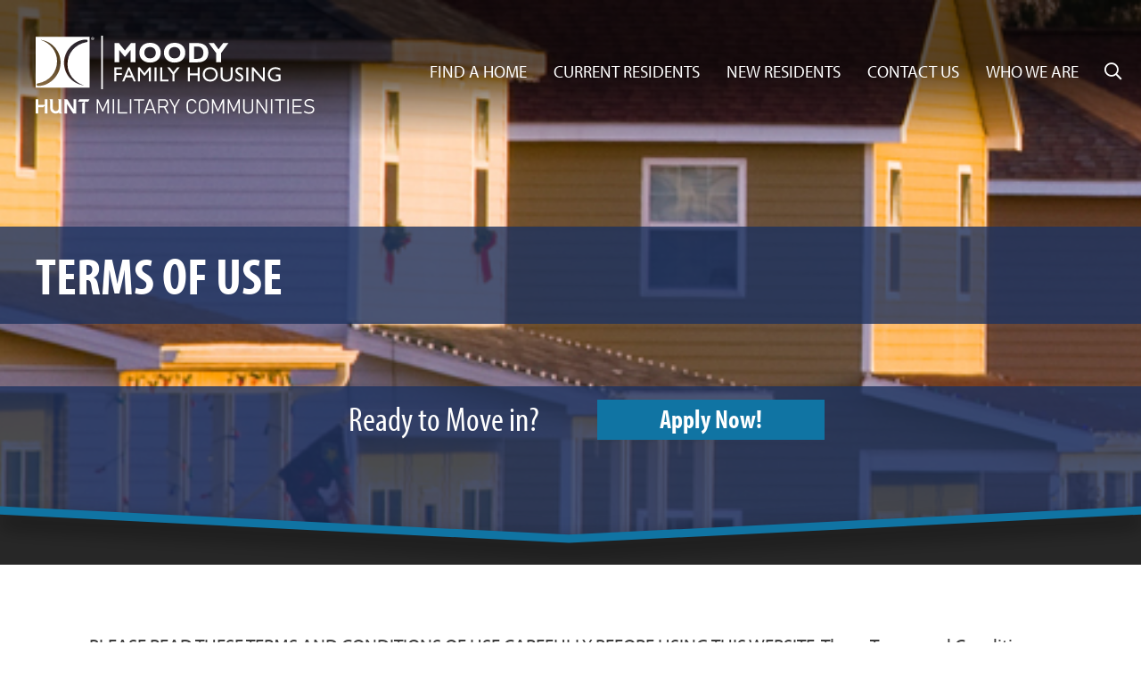

--- FILE ---
content_type: text/html; charset=UTF-8
request_url: https://www.huntcompanies.com/terms-of-use-document
body_size: 8664
content:
<!doctype html>
<html lang="en">
  	<head>
		<meta charset="utf-8">
		<meta name="viewport" content="width=device-width, initial-scale=1, shrink-to-fit=no">
		<meta name="description" content="">
		<meta name="author" content="">
		<link rel="icon" href="/favicon.ico">

		<title> Hunt Companies | Real Estate, Infrastructure and Business Assets | </title>
				<meta name="keywords" content="Hunt Companies Inc, real estate developer, pubic private venture, military housing, mixed use housing, master planned communities, retail real estate, design build, construction management, infrastructure, financial services" />
				
		<meta property="og:title" content=" Hunt Companies | Real Estate, Infrastructure and Business Assets">
		<meta property="og:description" content="">
		<meta property="og:image" content="https://www.huntcompanies.com/images/facebook.jpg">
		<meta property="og:url" content="https:///www.huntcompanies.com">
		<meta http-equiv="X-UA-Compatible" content="IE=edge" />

		<!-- Bootstrap core CSS -->
		<link href="/css/bootstrap.min.css" rel="stylesheet">

		<!-- Font Awesome -->
		<link href="/css/all.css" rel="stylesheet">

		<!-- TypeKit -->
		<link rel="stylesheet" href="https://use.typekit.net/adk4nhr.css">

		<!-- Custom styles for this template -->
		<link href="/css/theme.css?29" rel="stylesheet">

		 <!-- Custom styles for this template -->
		




	</head>
	<body style="background-color:#ffffff;">
		<!-- Google Tag Manager (noscript) -->
		<noscript><iframe src="https://www.googletagmanager.com/ns.html?id=GTM-MKRKB94"
		height="0" width="0" style="display:none;visibility:hidden"></iframe></noscript>
		<!-- End Google Tag Manager (noscript) -->

		<div class="content-area" style="padding:15px;">
			<p>PLEASE READ THESE TERMS AND CONDITIONS OF USE CAREFULLY BEFORE USING THIS WEBSITE. These Terms and Conditions of Use ("Terms") are intended to constitute a binding agreement that conditions your use of the websites of Hunt Companies Inc. and/or its affiliates ("Hunt", "we", "us" and "our"), and any sites that are automatically redirected to them (collectively, the "Sites").</p>

<p>By using the Sites, you acknowledge that you have read these Terms and that you agree to be bound by them without limitation or qualification. If you do not agree to these Terms, do not use the Sites. Our Privacy Policy constitutes part of these Terms and is hereby incorporated by reference. Hunt reserves the right, at our discretion, to change these Terms and/or our Privacy Policy at any time without prior notice. The revised Terms will become effective at the time of posting, and any use of the Sites after the effective date constitutes your acceptance of the revised Terms. If you do not agree to the revised Terms, do not continue to use the Sites. We suggest that you review these Terms periodically for changes.</p>

<p>Hunt will not treat users of the Sites as its partners, clients, customers or investors by virtue of their accessing the Sites. Nothing contained in these Terms is intended to modify any other written agreement you may have with Hunt, if any, that may be currently in effect. In the event of any inconsistency between these Terms and any other written agreements with Hunt, the terms of the other written agreements will govern. Some pages within the Sites contain supplemental terms and conditions and additional disclosure and disclaimers, which are in addition to these Terms. In the event of a conflict, such supplemental terms and conditions and additional disclosures and disclaimers will govern for those sections or pages.</p>

<p>When we refer to "you" or "your" we mean the person accessing the Sites. If the person accessing the Sites acts on behalf of, or for the purposes of, another person, including a business or other organization, "you" or "your" also means that other person, including a business or organization.</p>

<h2>Disclaimers and Limitation of Liability</h2>

<p>THE SITES AND ALL INFORMATION AND MATERIALS CONTAINED THEREIN ARE PROVIDED "AS IS" AND ON AN "AS AVAILABLE" BASIS WITHOUT WARRANTIES OF ANY KIND (EITHER EXPRESS OR IMPLIED). HUNT MAKES NO WARRANTY THAT THE SITES WILL BE UNINTERRUPTED, RELIABLE, ERROR-FREE, VIRUS-FREE, MALWARE-FREE, CURRENT, ACCURATE OR COMPLETE, OR WILL MEET YOUR EXPECTATIONS OR REQUIREMENTS. YOU AGREE THAT TEMPORARY INTERRUPTIONS OF THE SITES MAY OCCUR AND WE HAVE NO CONTROL OVER ANY THIRD PARTY NETWORKS IN CONNECTION WITH OUR SERVICES OR ANY DELAYS OR DISRUPTIONS OF NETWORK TRANSMISSIONS. WE ARE NOT RESPONSIBLE FOR ANY TYPOGRAPHICAL ERRORS OR OMISSIONS. TO THE FULLEST EXTENT PERMISSIBLE PURSUANT TO APPLICABLE LAW, HUNT AND ITS AFFILIATES DISCLAIM ANY AND ALL WARRANTIES, EXPRESS OR IMPLIED, INCLUDING, BUT NOT LIMITED TO, IMPLIED WARRANTIES OF MERCHANTABILITY, NON-INFRINGEMENT AND FITNESS FOR A PARTICULAR PURPOSE.</p>

<p>TO THE FULLEST EXTENT PERMITTED BY APPLICABLE LAW, HUNT AND ITS AFFILIATES SHALL NOT BE LIABLE IN ANY RESPECT FOR ANY DAMAGES WHATSOEVER ARISING FROM USE OR INABILITY TO USE THE SITES OR MATERIALS CONTAINED THEREIN (INCLUDING WITHOUT LIMITATION, SPECIAL OR CONSEQUENTIAL DAMAGES, LOST PROFITS, DAMAGES ARISING FROM LOST DATA OR BUSINESS INTERRUPTION, OR LIABILITY IN RELATION TO ERRORS OR OMISSIONS IN ANY INFORMATION OR MATERIALS OR THE USE OR INTERPRETATION BY OTHERS OF SUCH INFORMATION OR MATERIALS), WHETHER BASED ON WARRANTY, CONTRACT, TORT (INCLUDING NEGLIGENCE) OR ANY OTHER LEGAL THEORY, EVEN IF HUNT, ITS AFFILIATES OR THEIR AUTHORIZED REPRESENTATIVES HAVE BEEN ADVISED OF THE POSSIBILITY OF SUCH DAMAGES. WITHOUT LIMITING, AND IN ADDITION TO THE FOREGOING, IN NO EVENT SHALL THE TOTAL LIABILITY (IF ANY) OF HUNT AND ITS AFFILIATES TO YOU FOR ALL DAMAGES, LOSSES, AND CAUSES OF ACTION (WHETHER IN CONTRACT, TORT (INCLUDING, BUT NOT LIMITED TO, NEGLIGENCE), OR OTHERWISE) EXCEED IN THE AGGREGATE THE AMOUNT PAID BY YOU TO HUNT, IF ANY, FOR YOUR ACCESS TO THE SITES. PLEASE NOTE THAT SOME JURISDICTIONS LIMIT OR PROHIBIT THE EXCLUSION OR LIMITATION OF LIABILITY FOR CONSEQUENTIAL OR INCIDENTAL DAMAGES, SO THE FOREGOING LIMITATION MAY NOT APPLY TO YOU.</p>

<h2>Investment Disclaimers</h2>

<p>NOTHING CONTAINED IN THE SITES CONSTITUTES INVESTMENT, LEGAL OR TAX ADVICE. NEITHER THE INFORMATION, NOR ANY OPINION CONTAINED IN THE SITES CONSTITUTES A SOLICITATION OR OFFER BY HUNT, ANY OF ITS AFFILIATES OR ANY FUND OR OTHER ENTITY MANAGED DIRECTLY OR INDIRECTLY BY ANY OF THE FOREGOING, TO BUY OR SELL ANY PARTNERSHIP INTEREST, SECURITIES, FUTURES, OPTIONS OR OTHER FINANCIAL INSTRUMENTS. YOU ARE SOLELY RESPONSIBLE FOR EVALUATING THE INFORMATION PROVIDED ON THE SITES AND ANY DECISIONS BASED ON SUCH INFORMATION. YOU AGREE THAT HUNT IS NOT LIABLE FOR ANY ACTION YOU TAKE OR DECISION YOU MAKE IN RELIANCE ON ANY INFORMATION OR OTHER CONTENT CONTAINED IN THE SITES. AS A CONDITION OF ACCESSING THE SITES, TO THE FULLEST EXTENT PERMISSIBLE PURSUANT TO APPLICABLE LAW, YOU AGREE TO HOLD HUNT AND ITS OFFICERS, DIRECTORS, MANAGERS, PARTNERS, MEMBERS, SHAREHOLDERS, EMPLOYEES, AFFILIATES AND AGENTS HARMLESS FROM AND AGAINST ANY CLAIMS WHATSOEVER AND OF ANY NATURE FOR DAMAGES ARISING FROM ANY DECISIONS THAT YOU MAKE BASED ON SUCH INFORMATION.</p>

<p>The Sites are for general informational purposes only. The Sites do not provide specific investing advice or strategies to any individual. The investments and strategies discussed on the Sites may not be suitable for all investors and are not obligations of or guaranteed by Hunt or any of its affiliates. The investments are not bank deposits and are not insured by the Federal Deposit Insurance Corporation or any other entity and are subject to investment risks, including the loss of the principal amount invested.</p>

<p>PAST PERFORMANCE IS NOT INDICATIVE OF FUTURE RESULTS. No representation is being made that any investment or transaction will or is likely to achieve profits or losses similar to those achieved in the past, or that significant losses will be avoided. The investment return and principal value of an investment may fluctuate, and, as a result, with respect to products which provide for redemptions, your redemption value may be more or less than original cost.</p>

<p>The Sites, the information thereon and any documents to which the Sites refer may contain forward-looking statements, which reflect our views with respect to, among other things, the operations and financial performances of our businesses. You can identify these forward-looking statements by the use of words such as "believe," "expect," "may," "should," "seek," "potential," "intend," "will," "plan," "predict," "outlook," "aim," "anticipate," "continue," "approximately," "estimate" or the negative of these words or other comparable words. Forward-looking statements are subject to various risks and uncertainties. Accordingly, there are or will be important factors that could cause actual outcomes or results to differ materially from those indicated in these statements. We can make no assurance that our future performance will match our expectations. Except as required by applicable law, Hunt undertakes no obligation to publicly update or review any forward-looking statement, whether as a result of new information, future developments or otherwise.</p>

<p>Any transactions described on the Sites as having been engaged in by Hunt are included as representative transactions for illustrative purposes only, and may not be representative of all transactions engaged in by Hunt and are not necessarily reflective of overall performance.</p>

<h2>Restrictions on Use of Sites and Sites Materials</h2>

<p>By accessing the Sites, you are hereby granted a limited, revocable, non-exclusive, non-sublicensable, personal license to access and use the Sites for your informational purposes only. This license is subject to your compliance with these Terms, the Privacy Policy and all other posted terms and conditions on the Sites. You may not reproduce, publicly perform, publicly display or distribute any information and materials available on the Sites except as otherwise expressly authorized on the Sites, or copy, modify or make any derivative works of the Sites or information or materials available on the Sites, in whole or in part. This license will terminate immediately upon your unauthorized use of the Sites or any information or materials available on the Sites. All rights not expressly granted to you in these Terms are reserved.</p>

<p>Unless otherwise expressly noted, all information and materials, including, without limitation, images, illustrations, designs, icons, photographs, video clips, and written and other materials, that are part of the Sites are copyrights, trademarks, service marks, trade names, trade dress and/or other intellectual property owned, controlled or licensed by Hunt and/or its affiliates. No material from the Sites may be copied, reproduced, republished, uploaded, posted, transmitted or distributed in any way; provided, however, that you may download, where specifically permitted, one copy of the materials on any single computer for your personal, non-commercial use only, provided you keep intact and properly display all copyright and other proprietary notices. You may not distribute, modify, transmit, reuse, repost, or use the content of the Sites, including, without limitation, any text, images, audio and video, for public or commercial purposes without Hunt's written permission. Modification or use of the information or materials for any other purpose may violate the copyright, trademark and other intellectual property rights of Hunt and/or its affiliates. Hunt does not grant any license or right to use any registered or unregistered trademarks or service marks displayed on the Sites.</p>

<p>You agree not to: (a) "flood," "spam," "email bomb" or overload any of the Sites or otherwise take any action that may result in damage, impairment or overload of any of the Sites' infrastructure; (b) use any device, software or routine to attempt to interfere with any of the Sites' functionality or appearance; (c) data mine, data scrape or otherwise attempt to use any software, device, tool or technique (including without limitation, browsers, spiders, robots, avatars or intelligent agents) to navigate or search any of the Sites to harvest, extract or collect information from the Sites; (d) attempt to decompile, disassemble or reverse-engineer any of the Sites' source code or software; (e) impersonate any person or entity other than yourself or create a user account for anyone other than yourself; (f) create another user account without permission if Hunt has suspended or terminated your user account; (g) use the Sites to violate anyone's rights or applicable laws or regulations or do anything malicious, misleading, defamatory, libelous, abusive, fraudulent, deceptive or discriminatory; (h) assist or encourage violations of these Terms, the Privacy Policy or applicable laws or regulations; (i) use any hidden text or metatags using "Hunt" or any of our trademarks, service marks or names without our prior written consent, which may be withheld, conditioned or delayed in our sole and absolute discretion or (j) violate or attempt to violate the security of any of the Sites (including without limitation, accessing user accounts, servers or data without authorization, probing or testing the vulnerability of any of the Sites' authentication measures, security or system infrastructure without proper authorization, or otherwise interfere with service to any user, host or network).</p>

<p>If you violate any part of these Terms, your permission to access or use the Sites and content of the Sites automatically terminates and you must immediately destroy any copies of such content in your possession or control. We reserve the right, in our sole discretion and without notice to you, to terminate or suspend your user account and your license to use the Sites and prevent your future access to and use of the Sites.</p>

<h2>Jurisdictional Issues</h2>

<p>Unless otherwise specified, the materials in or accessible through the Sites are directed at residents of the United States, its territories, possessions, and protectorates. The Sites are controlled and operated by Hunt from its offices within the State of New York, United States of America. Neither Hunt nor any of its affiliates make any representation that materials in or accessible through the Sites are appropriate or available for use in other locations or that access to them where their content is located is not illegal and prohibited. Those who choose to access the Sites from other locations do so on their own initiative and are responsible for establishing the legality, usability and correctness of any information or materials under any or all jurisdictions and the compliance of that information or material with local laws, if and to the extent local laws are applicable. You may not use or export the information or materials in violation of U.S. export laws and regulations. The information provided in or accessible through the Sites is not intended for distribution to, or use by, any person or entity in any jurisdiction or country where such distribution or use would be contrary to law or regulation or which would subject Hunt and/or its affiliates to any registration or other requirement within such jurisdiction or country.</p>

<h2>Transmissions to and from the Sites</h2>

<p>Electronic communications can be intercepted by third parties and, accordingly, electronic mail and other transmissions to and from the Sites may not be secure. Any communications to Hunt should be sent to the contact information provided in the "Contact Us" section of the Sites. You are responsible for any content that you post on the Sites or submit to us via contact forms on the Sites, email, social media accounts or otherwise, including your feedback, comments, questions, ideas, suggestions, survey responses or other information or materials ("User Materials"). By submitting any User Materials, you hereby grant to Hunt an irrevocable, perpetual, worldwide, non-exclusive, royalty-free, fully paid-up, sublicensable license to use, display, reproduce, publish, transmit, store, modify and create derivative works of your User Material. Further, if you provide any feedback, suggestions, ideas, know-how or other information ("Feedback") to Hunt via the Sites or otherwise, you hereby assign to Hunt all rights in the Feedback and agree that Hunt may use such Feedback for any purpose without compensation to you. Hunt will treat all User Materials and Feedback as non-confidential and non-proprietary, and you agree that you will not submit to Hunt any information considered to be confidential or proprietary. You hereby represent and warrant that any User Materials and Feedback you submit to us is either your original content or that you have obtained all necessary rights to your User Materials and Feedback, including the right to authorize us to use your User Materials and Feedback as set forth in these Terms.</p>

<h2>Password Security and Notification</h2>

<p>Access to certain parts of the Sites may require a login. You agree that you will submit complete and accurate registration information as requested by the Sites' registration forms and maintain the accuracy of this information by promptly updating your registration information with any changes. These Terms shall be incorporated into, and form an integral part of, any registration form submitted by you. If you have a user name, password or Personal Identification Number (PIN) for access to non-public areas of the Sites, you are solely responsible for all activities that occur in connection with your login credentials. Accordingly, you should take steps to protect the confidentiality of your login credentials. You agree that you will notify Hunt immediately if you become aware of any disclosure, loss, theft or unauthorized use of your login credentials. If you disclose or otherwise allow discovery of your login credentials to or by any person(s) or entity, you assume all risks and losses associated with such disclosure. Hunt is not responsible or liable for any liability, damages, loss or expenses arising in any way from the use of your login credentials.</p>

<h2>Links to Other Web Sites and Services</h2>

<p>Hunt does not review or monitor any websites linked from or to the Sites and is not responsible for the content of any such linked websites. If you decide to access linked websites, you do so at your sole risk. Neither Hunt nor any of its affiliates are responsible for the information, materials, products or services obtained on or from such other websites, nor will any of them be liable in any respect whatsoever for any damages arising from your access to such websites. Any advice, opinions or recommendations provided by the linked site providers are those of such providers and not of Hunt. Any links from or to other websites are provided merely for the convenience of the users of the Sites and the inclusion of these links does not imply an endorsement, representation or warranty by Hunt or any of its affiliates with respect to any such linked websites or the content, products or services contained or accessible through, or the operators of, such websites. Your participation in any linked site, including payment for and the delivery of goods and services, is based solely on the agreement, if any, between you and the linked site provider. In addition, you agree not to link any of your websites or any third-party website to any of the Sites without the express prior written consent of Hunt, which may be withheld, conditioned or delayed in our sole and absolute discretion. Hunt reserves the right, at any time, for any reason not prohibited by law, to deny permission to anyone to link a website from or to the Sites.</p>

<h2>Waiver</h2>

<p>No waiver by Hunt or any of its affiliates of any right under or term or provision of these Terms will be deemed a waiver of any other right, term or provision of these Terms at that time or a waiver of that or any other right, term or provision of these Terms at any other time.</p>

<h2>Governing Law and Consent to Jurisdiction</h2>

<p>THESE TERMS SHALL BE GOVERNED BY AND CONSTRUED IN ACCORDANCE WITH THE LAWS OF THE STATE OF NEW YORK. YOU AGREE THAT ANY DISPUTE OR ACTION AT LAW OR IN EQUITY ARISING OUT OF OR RELATING TO THESE TERMS OR YOUR USE OF THE SITE SHALL BE COMMENCED ONLY IN THE STATE OR FEDERAL COURTS LOCATED IN NEW YORK COUNTY, NEW YORK AND YOU HEREBY CONSENT AND SUBMIT TO THE PERSONAL JURISDICTION OF SUCH COURTS FOR THE PURPOSES OF ANY SUCH DISPUTE OR ACTION.</p>

<h2>Arbitration</h2>

<p>By using the Sites, you agree that Hunt, in its sole discretion, may require you to submit any disputes arising from the use of the Sites, related services or these Terms concerning or, including disputes arising from or concerning their interpretation, violation, nullity, invalidity, non-performance or termination, as well as disputes about filling gaps in this agreement or its adaptation to newly arisen circumstances, to final and binding arbitration under the International Rules of Arbitration of the American Arbitration Association, by one or more arbitrators appointed in accordance with the said rules. Notwithstanding such rules, however, any such proceeding shall be governed by the laws of the State of New York.</p>

<h2>Other</h2>

<p>If any provision of these Terms shall be deemed unlawful, void or for any reason unenforceable, then that provision shall be deemed severable from these Terms and shall not affect the validity and enforceability of any remaining provisions. These Terms, together with the Privacy Policy and other posted policies on the Sites, together represent the entire agreement between Hunt, on the one hand, and you, on the other, relating to the subject matter hereof. We may assign the Sites and our rights and duties under these Terms, the Privacy Policy, and other posted policies in connection with any reorganization, change of control or asset sale in our sole discretion. No course of conduct or trade practice will be deemed to modify these Terms in any respect.</p>

<p>Copyright &copy; 2020 Hunt Companies Inc. All rights reserved.</p>

<p>Hunt&reg; is a registered trademark.
<p><strong><a href="https://www.huntcompanies.com/" target="_blank" title=""></a></strong></p></center>

		</div>

		<script src="https://ajax.googleapis.com/ajax/libs/jquery/1.11.3/jquery.min.js"></script>
		<script src="/js/new/popper.min.js"></script>
		<script src="/js/new/bootstrap.min.js"></script>
<!--		<script type="text/javascript" src="/js/init.js"></script>-->
		<script type="text/javascript">
	
	$(document).ready(function(){
		setInterval(iframeResize, 500);
		iframeResize
		function iframeResize(){
			var height = $('body').outerHeight();
			parent.postMessage("resize::"+height,"*");
		}
	});
	
	
</script>


	</body>
</html>

--- FILE ---
content_type: text/css
request_url: https://www.huntcompanies.com/css/theme.css?29
body_size: 6469
content:
/*** General ***/
body {font-family: myriad-pro, sans-serif; font-weight: 400; font-style: normal; font-size: 130%; overflow-x: hidden;}
h1{color: #FFF; font-size: 2.8em; text-transform: uppercase; letter-spacing: 1px; text-shadow: 0 0 5px #191919; font-family: myriad-pro-condensed,sans-serif; font-weight: 700;}
h2{color: #00477f; font-size: 2.2em; border-bottom: 1px solid #CCCCCC; margin-bottom: 30px; font-family: myriad-pro-condensed,sans-serif; font-weight: 700;}
h3{color: #a80000; font-size: 2em; border-bottom: 1px solid #CCCCCC; font-family: myriad-pro-condensed,sans-serif; font-weight: 700;}
h4{color: #00477f; font-size: 1.8em; font-family: myriad-pro-condensed,sans-serif; font-weight: 700;}
h5{color: #a80000; font-size: 1.6em; font-family: myriad-pro-condensed,sans-serif; font-weight: 700;}
a{transition: all 0.5s ease; color: #00477f;}
a:hover{color: #a80000;}
.red-arrow{color: #a80000;}
.none{display:none;}
strong{font-weight: 700;}
.img-responsive-right{width: 40%; float: right; margin: 10px 0 15px 15px;}
img {-ms-interpolation-mode: bicubic;}
.red{color: #a80000}
.fancybox-image, .fancybox-spaceball {height:auto!important;}
.fancybox-slide--video .fancybox-content {background:transparent!important;}
.back-to-hunt{background: #313131; padding: 10px 0; font-family: "myriad-pro-semi-condensed",sans-serif; display: block; transition: all 0.5s ease;}
.back-to-hunt:hover{background: #000;}
.back-to-hunt p{color: #FFF; padding: 0;font-size: .8em; text-decoration: none !important; margin: 0;}
.back-to-hunt p:hover{text-decoration: none !important;}
.back-to-hunt p a{text-decoration: none !important;}
.back-to-hunt p a:hover{text-decoration: none !important;}
.back-to-hunt-arrow{font-size: .9em;}
/*** Header Area ***/
.homepage-banner-area-new{background:url('/images/homepage-background.jpg') center center no-repeat; background-size: cover; margin: 0 auto;}
/*.banner-area{background:url('/images/homepage-banner.jpg') center center no-repeat; background-size: cover;}*/
.banner-back{background: #989898}
.banner-area{background:transparent center center no-repeat; background-size: cover; position: relative; }
.homepage-banner{position:absolute; top:0px; width:100%; }
.multifamily-banner{top:45px;}
.carousel-item{background-size: cover!important; padding: 30px 0!important;  }
.carousel-inner{position: relative; margin: 0 auto; max-width: 1600px;}

.homepage-banner-container{}
.homepage-banner-container img{width: 100%; max-width: 1300px;}

.carousel-control-prev, .carousel-control-next{opacity: 0!important;}
.carousel-control-prev:hover, .carousel-control-next:hover{opacity: 1!important;}
.banner-gradient{background: url("../images/bg-header-gradient.png") top left repeat-x; padding: 30px 0;}
.nav-search-container{padding-top:30px;}
.banner-gradient-multifamily{background: url("../images/bg-header-gradient.png") top left repeat-x; padding: 30px 0; }
.nav-item a{color: #FFF !important; font-size: 1.1em; text-transform: uppercase; letter-spacing: 1px; margin-right: 10px; padding-top: 20px; padding-bottom: 20px;font-family: myriad-pro-condensed,sans-serif; font-weight: 700;}
.nav-item a:hover{background-color: rgba(0, 71, 127, .8);}
.banner-content{background-color: rgba(0, 70, 127, .8); padding: 10px 20px; -webkit-border-radius: 20px 0 20px 0; border-radius: 20px 0 20px 0; }
.banner-content-multifamily{/* Permalink - use to edit and share this gradient: https://colorzilla.com/gradient-editor/#1e5799+19,1e5799+19,00467f+74&0+0,1+55 */
background: -moz-linear-gradient(top,  rgba(30,87,153,0) 0%, rgba(30,87,153,0.35) 19%, rgba(10,76,136,1) 55%, rgba(0,70,127,1) 74%); /* FF3.6-15 */
background: -webkit-linear-gradient(top,  rgba(30,87,153,0) 0%,rgba(30,87,153,0.35) 19%,rgba(10,76,136,1) 55%,rgba(0,70,127,1) 74%); /* Chrome10-25,Safari5.1-6 */
background: linear-gradient(to bottom,  rgba(30,87,153,0) 0%,rgba(30,87,153,0.35) 19%,rgba(10,76,136,1) 55%,rgba(0,70,127,1) 74%); /* W3C, IE10+, FF16+, Chrome26+, Opera12+, Safari7+ */
filter: progid:DXImageTransform.Microsoft.gradient( startColorstr='#001e5799', endColorstr='#00467f',GradientType=0 ); /* IE6-9 */

 padding: 10px 20px; -webkit-border-radius: 20px 20px 0 0; border-radius: 20px 20px 0 0;}
.banner-content-title{color: #7fb3fd; font-size: 1.2em; padding: 0; margin: 0; border-bottom: 1px solid #fff;}
.banner-content-title span{font-weight: 900; color: #FFF;}
.banner-content-title-multifamily{color: #7fb3fd; font-size: 1.6em; padding: 0; margin: 0;}
.banner-content-title-multifamily span{font-weight: 900; color: #FFF;}
.banner-content-info{padding: 0; margin: 0; color: #FFF;}
.banner-content-staff{background-color: rgba(0, 0, 0, .6); padding: 10px 20px; -webkit-border-radius: 20px 0 20px 0; border-radius: 20px 0 20px 0; }
.banner-content-title-staff{color: #7fb3fd; font-size: 1em; padding: 0; margin: 0;}
.banner-content-title-staff span{font-weight: 400; color: #FFF;}
.banner-content-info-staff{padding: 0; margin: 0; color: #FFF; margin-bottom: 30px;}
.subpage-title-area{margin-top: 50px; margin-bottom: 50px;}
.subpage-title-background{background-color: rgba(0, 71, 127, .8);}
.logo{max-width: 100%;}


/*** Content Area ***/
.content-area{padding: 50px 0 80px 0; color: #3c3c3c; position: relative; }
.content-area p{color: #3c3c3c;}
.homepage-values-area{margin-bottom: 100px;}
.values-background{background: #f1f1f1;}
.values-image{width: 100%; max-width: 720px;}
.content-button{width: 100%; padding: 10px 0; text-align: center; color: #FFF; font-size: 1.2em; background: #00477f;display: block; -webkit-border-radius: 20px 0 20px 0; border-radius: 20px 0 20px 0; margin: 40px 0;}
.content-button:hover{background: #a80000; text-decoration: none; -webkit-box-shadow: 0 0 8px 0 #DBDBDB; box-shadow: 0 0 8px 0 #DBDBDB; color: #FFF; -webkit-border-radius: 0 20px 0 20px; border-radius: 0 20px 0 20px;}
.homepage-corporate-profile-area{padding: 20px 0; background: #242424;}
.homepage-corporate-profile-link{color: #FFF; font-size: 1.2em; text-transform: uppercase; text-decoration: none;}
.homepage-corporate-profile-link:hover{text-decoration: none; color: #7fb3fd; }
.homepage-corporate-profile-link span{color: #a80000; text-decoration: none;}
.main-subpage-title{clear: both; color: #00477f; font-size: 2.2em; border-bottom: 1px solid #CCCCCC; margin-bottom: 30px; font-family: myriad-pro-condensed,sans-serif; font-weight: 700; text-shadow: none; text-transform: none; letter-spacing: inherit;}
.esg-button{transition: all 0.5s ease; width: 100%;}
.esg-button:hover{filter: grayscale(100%); -webkit-filter: grayscale(100%); -webkit-transition: all 1s ease;}

/*** Homepage News **/
.homepage-news-header{background: #00477f;}
.homepage-news-header-title{font-size: 1.2em; color: #FFF; text-transform: uppercase; padding: 15px 0 10px 0; margin: 0; border: none;}
.homepage-news-header-link{color: #FFF; text-transform: uppercase; padding: 13px 0; display: block;}
.homepage-news-header-link span{color: #b31f17;}
.homepage-news-header-link:hover{text-decoration: none; color: #7fb3fd;}
.homepage-news-area{padding: 0px 0 20px 0; background: #eeeeee;}
.homepage-news-item{border-left: 1px solid #d8d8d8; border-bottom: 1px solid #d8d8d8; display: block; width: 100%; padding: 0 0 5px 10px; margin-top: 20px;}
.homepage-news-item p{padding: 0; margin: 0; font-style: italic; color: #747474; font-size: .8em;}
.homepage-news-link{color: #004681; font-style: normal; font-size: 1.2em;}
.homepage-news-link:hover{text-decoration: none; color: #b31f17;}
.homepage-news-item p span{color: #b31f17; }
.news .date{font-style: italic; color: #747474; font-weight: 400; margin-bottom: 10px;}

/** News **/
.news {padding-top:25px; padding-bottom:25px;}
.news .name{font-size: 1.3em;line-height:1;margin-bottom:15px;}
.news .name a{text-decoration: none; color: #00477f;}
.news .name a:hover{color: #a80000;}
.news .lead{font-size: 1em;margin-bottom:15px;}
.news .full{margin-bottom:30px;}
.news-row{padding-bottom: 20px; margin-bottom: 20px; border-bottom: 1px solid #D7D7D7}
.news h4{margin-bottom: 20px; padding-bottom: 15px; border-bottom: 1px solid #D7D7D7}

/*** At a Glace ***/
.glance-logo{max-width: 180px; width: 100%}
.glance-icon{color: #b31f17; font-size: 3.5em; margin-bottom: 20px;}
.glance-number{color: #004681 !important; font-weight: 700; font-size: 2em;}
.glance-title{}
.glance-credit{font-size: .8em; font-style: italic; color: #828282 !important; margin-bottom: 40px;}
.glance-inside{height: 100%; display: block; padding: 40px 0 30px 0;
background: -moz-linear-gradient(top,  rgba(255,255,255,0) 0%, rgba(255,255,255,0.58) 58%, rgba(151,167,193,1) 100%); /* FF3.6-15 */
background: -webkit-linear-gradient(top,  rgba(255,255,255,0) 0%,rgba(255,255,255,0.58) 58%,rgba(151,167,193,1) 100%); /* Chrome10-25,Safari5.1-6 */
background: linear-gradient(to bottom,  rgba(255,255,255,0) 0%,rgba(255,255,255,0.58) 58%,rgba(151,167,193,1) 100%); /* W3C, IE10+, FF16+, Chrome26+, Opera12+, Safari7+ */
filter: progid:DXImageTransform.Microsoft.gradient( startColorstr='#00ffffff', endColorstr='#97a7c1',GradientType=0 ); /* IE6-9 */
}
.at-a-glance-image-link img{width: 100%;}
.at-a-glance-image-link{}
.at-a-glance-image-link:hover{}

/*** Giving Back ***/
.giving-back-box{padding: 20px;}
.giving-back-logo{margin: 20px auto 40px auto; max-width: 100%;}
.report-button{width: 80%; margin: 0 auto; transition: all 0.5s ease;}
.report-button:hover{-webkit-box-shadow: 0 0 8px 0 #9C9C9C; box-shadow: 0 0 8px 0 #9C9C9C;}

/*** Offices ***/
.office-title{font-size: 1.4em;}
.offices em{color: #a80000;}
.offices-top {width: 100%; padding: 30px 20px; color: #FFF; text-align: center; -webkit-border-radius: 20px 0 20px 0; border-radius: 20px 0 20px 0; margin-bottom: 30px; background: #00477f; /**background: url("/images/box1.jpg") center center no-repeat; background-size: cover;**/}
.offices-main-title{color: #FFF; border: none; font-size: 1.6em; width: 100%;}
.offices-top p{color: #FFF;}
.offices-contact-button{padding: 10px 70px; text-align: center; color: #FFF; font-size: 1.2em; display: inline-block; -webkit-border-radius: 20px 0 20px 0; border-radius: 20px 0 20px 0; margin: 40px 0; background: #a80000; width: auto; }
.offices-contact-button:hover{background: #00477f; color: #FFF; text-decoration: none; -webkit-border-radius: 0 20px 0 20px; border-radius: 0 20px 0 20px;}
.office_container{margin-bottom: 30px;}
.fancybox-contact{ padding: 10px 10px; border: 1px solid #BABABA!important; width: 100%; display: block;}
.fancybox-contact:hover{background: #00477f; color: #FFF !important; text-decoration: none !important;}
.contact-box em{color:#B31F17;}
.contact-box{margin-bottom: 20px;}
.contact-sep{margin: 20px 0; height: 1px; border: none; background: #E3E3E3; width: 100%; float: left; clear: both;}

/*** Staff ***/
.leadership-link{width: 100%; padding: 10px 0; text-align: center; color: #FFF; background: #00477f;display: block; -webkit-border-radius: 20px 0 0 0; border-radius: 20px 0 0 0; margin: 40px 0;}
.leadership-link:hover{-webkit-border-radius: 0 0 0 20px; border-radius:  0 0 0 20px;}
.leadership-link:hover{background: #a80000; text-decoration: none; -webkit-box-shadow: 0 0 8px 0 #DBDBDB; box-shadow: 0 0 8px 0 #DBDBDB; color: #FFF;}
.leadership-link-right{-webkit-border-radius: 0 0 20px 0; border-radius: 0 0 20px 0; border-left: 1px solid #FFF;}
.leadership-link-right:hover{-webkit-border-radius: 0 20px 0 0; border-radius: 0  20px 0 0;}
.staff-thumbnail{width: 100%; margin-bottom: 30px; -webkit-filter: grayscale(0%); filter: grayscale(0%); transition: all 0.5s ease}
.staff-thumbnail:hover{-webkit-filter: grayscale(90%); filter: grayscale(90%);}
.staff-team a{color: #a80000; font-weight: 700;}
.staff-team a:hover{color: #00477f; text-decoration: none;}
.bio-image{margin-left:20px; margin-bottom:20px; width: 40%; float: right;}

.card-header button{display: block; width: 100%; color: #FFF; background: #004681; text-align: left; font-size: 1em;}
.card-header button:hover {background: #b31f17; color: #FFF; text-decoration: none;}
.card-header {padding: 0;}

/*** Businesses ***/
.businesses-inside-box {width: 100%; padding: 0 20px; background: #00477f; height: 260px; display: flex; text-align: center; -webkit-border-radius: 20px 0 20px 0; border-radius: 20px 0 20px 0; transition: all 0.5s ease; margin-bottom: 30px !important;}
.businesses-inside-box:hover{cursor:pointer; background: #262626; -webkit-border-radius: 0 20px 0 20px; border-radius: 0 20px 0 20px;}
.businesses-inside-box-info {display: block; margin: 0 auto; color: #FFF !important; font-weight: 700;}
.businesses-inside-box-info em{color: #a80000}
.no-line-hover:hover{text-decoration:none;}
.business-box-top,.business-box-bottom {width: 100%; height: 350px; text-align: center; overflow: hidden; max-height: 350px; opacity: 1; transition: all ease-in-out 0.4s; -webkit-border-radius: 20px 0 20px 0; border-radius: 20px 0 20px 0;  vertical-align: middle; display: flex;}
.business-box-top{background: #00477f}
.business-box-bottom{background: #262626;}
.business-box-top {display: flex;}
.business-box-bottom {max-height: 0px; opacity: 0;}
.business-box-wrapper{display:inline-block; width: 100%;}
.business-box-wrapper:hover .business-box-top{max-height: 0px; opacity: 0;}
.business-box-wrapper:hover .business-box-bottom{max-height: 350px; opacity: 1;}
p.business-box-content{margin: auto; color: #FFF; vertical-align: middle; padding: 20px;}
p.business-box-content em{color: #a80000;}
.business-box-bottom p.business-box-content{font-size: .8em;}
.business-box-bottom p.business-box-content em{font-size: 1.2em;}
.box-1{background: url("/images/box1.jpg") center center no-repeat; background-size: cover;}
.box-2{background: url("/images/box2.jpg") center center no-repeat; background-size: cover;}
.box-3{background: url("/images/box3.jpg") center center no-repeat; background-size: cover;}
.box-4{background: url("/images/box4.jpg") center center no-repeat; background-size: cover;} 
.new-businesses-image{width: 100%;}
.new-businesses-inside-box{background: #00477f; transition: all 0.5s ease; margin-bottom: 30px; position: relative}
.new-businesses-inside-box:hover{cursor:pointer; background: #262626; -webkit-border-radius: 0 20px 0 20px; border-radius: 0 20px 0 20px; }
.new-businesses-inside-box:hover .business-hover-description{display:block}
.new-businesses-inside-box:hover .business-non-hover-description{visibility: hidden}
.new-businesses-inside-box p{color: #FFF; font-size: .9em; padding: 10px 20px; margin: 0;}
.business-hover-description{display: none; position: absolute; color: #fff; padding: 0 30px; top: 50%; -webkit-transform: translateY(-50%); transform: translateY(-50%); width: 100%}
.businesss-title{background: #00477f; color: #FFF; width: 100%; display: block; font-size: 1.6em; padding: 5px 15px; margin-top: 40px;}
.businesses-modal-title{color: #00477f !important; font-weight: 700; margin: 0; padding: 0; text-transform: uppercase}
.businesses-modal-logo{margin-bottom: 40px;}

.company-listing-row{margin-top: 50px; padding-top: 50px; border-top: 1px solid #E9E9E9}
.company-listing-title{}
.company-listing-logo{width: 80%;}
.company-listing-link{color: #b31f17;}

/*** MultiFamily ***/
.multifamily-index-locations{background: url("/images/bg-multifamily-index.jpg") center center no-repeat; background-attachment: fixed; background-size: cover; padding: 60px 0;}
.multifamily-index-locations-intro{text-align: center; color: #FFFFFF; font-weight: 700; font-size: 1.2em; padding: 0; margin: 0;}
.multifamily-index-locations-row{margin-top: 60px;}
.multifamily-index-locations-link{text-decoration: none; display: block; padding: 20px; background: #004681; border-radius: 20px 0 20px 0; margin-top: 30px;}
.multifamily-index-locations-link:hover{text-decoration: none; background: #000; border-radius: 0 20px 0 20px;}
.multifamily-index-locations-link p{text-decoration: none; color: #FFF; font-size: .9em; line-height: 1.2em;}
.multifamily-index-locations-link p span{color: #7fb3fd;}
.multifamily-index-locations-link p:hover{text-decoration: none;}
.multifamily-index-locations-link img{width: 100%; margin-bottom: 20px;}

p.leadership-link-multifamily a:hover{text-decoration: none;}
.leadership-container h3{font-size: 1.4em; margin-bottom: 20px;}
.leadership-container h3 span{font-size: .8em; color: #3D3D3D;}
.leadership-image {width: 100%; margin-top: 40px;}

.career-positon{font-size: .8em; background: #EDEDED; padding: 30px 30px 1px 30px; margin-bottom: 30px; -webkit-border-radius: 20px 20px 20px 20px; border-radius: 20px 20px 20px 20px;}

/*** Vendor Portal ***/
.vendor-portal-left{width: 100%; -webkit-border-radius: 20px 0 20px 0; border-radius: 20px 0 20px 0;  background: #06437d; padding: 20px 40px;; height: 100%; display: block; margin-bottom: 20px;}
.vendor-portal-right{-webkit-border-radius: 20px 0 20px 0; border-radius: 20px 0 20px 0; background: #b31e21; padding: 20px 40px; height: 100%; display: block;}
.vendor-portal-left p,.vendor-portal-right p{color: #FFF;}
.vendor-portal-left a,.vendor-portal-right a{color: #FFF;}

/*** Footer Area **/
.footer{background: url("../images/bg-footer.jpg") center center no-repeat; background-size: cover; padding-top: 80px;}
.footer-links{width: 100%; justify-content: space-between; list-style: none; display: flex; padding: 0; margin: 0;}
.footer-links li{display: inline-block; list-style: none;}
.footer-links li a{color: #FFF; padding: 10px 20px; display: block;}
.footer-links li a:hover{color: #7fb3fd; text-decoration: none;}
.sitemap{background: #242424;}
.footer-logo{max-width: 100%;}
.bottom-footer{background: #242424; padding: 30px 0; display:none;}
.footer-credit{background: #0c0c0c;}
.credit{padding: 10px 0; color: #FFF; font-size: .8em; margin:0;}
.credit img{width: 180px; transition: all 0.5s ease; filter: gray; -webkit-filter: grayscale(1); -webkit-transition: all .5s ease-in-out; }
.credit img:hover{filter: none; -webkit-filter: grayscale(0);}

/*** Site Map ***/
.site-map-title{color: #FFF; padding-bottom: 10px; margin-bottom: 20px; width: 100%; border-bottom: 1px solid #464646; margin-top: 20px; font-size: 1.4em;}
.site-map-title a{color: #FFF;}
.site-mao-title a:hover{text-decoration: none;}
.site-map-main-link{text-transform: uppercase; color: #FFF; border-bottom: 1px solid #a80000;}
.site-map-main-link span{color: #7fb3fd;}
.site-map-main-link:hover{text-decoration: none; }
.site-map-list{padding: 0; margin: 0; list-style: none; float: left; clear: both;}
.site-map-list li{padding: 0; margin: 0;}
.site-map-list-link{color: #FFF; font-size: .9em;}
.site-map-list-link:hover{text-decoration: none;}


/*** Infrastructure Page ***/
.infrastructure-header {background: url("/images/infrastructure-images/Aerial-View-Full-Render.jpg") center center no-repeat;}
.infrastructure-intro{color: #FFF; padding: 175px 100px;;}
.infrastructure-intro h2, .infrastructure-intro p{color: #FFF;}
.infrastructure-logo{padding: 40px 0; width: 350px;}
.infrastructure-secondary-intro{background: rgba(0, 38, 70, 1); padding: 100px 100px;}
.infrastructure-secondary-intro h3, .infrastructure-secondary-intro p{color: #FFF;}
.infrastructure-numbers-area{padding: 100px 0;}
.infrastructure-big-red{color: #d2232a !important; font-size: 1.6em;}
.infrastructure-markets-area{background: rgba(0, 38, 70, 1); padding: 100px 100px;}
.infrastructure-market{margin-top: 30px; color: #FFF;}
.infrastructure-market h3{color: #d2232a}
.infrastructure-market p{color: #FFF !important;}
.infrastructure-market img{height: 70px; margin-bottom: 30px;}
.infrastructure-podcast{background: #d9d9d9; padding-top: 20px;}
.infrastructure-podcast img{width: 80%;}
.infrastructure-progressive{background: rgba(238, 238, 238, 1); padding: 100px;}
.infrastructure-progressive h2{color: #d2232a}
.infrastructure-utilizing{background: rgba(248, 248, 248, 1); padding: 100px;}
.infrastructure-utilizing h3{color: #d2232a}
.infrastructure-utilizing-item{}
.infrastructure-utilizing-item img{height: 175px; margin: 30px 0;}
.infrastructure-team{padding: 100px 0;}
.infrastructure-team h3{color: #d2232a !important}
.infrastructure-team-member{padding: 50px 30px;}
.infrastructure-team-member h5{color: #d2232a}
.infrastructure-team-member p{text-align: left;}
.infrastructure-team-member img{max-width: 90%; margin-bottom: 30px;}
.infrastructure-action{background: rgba(210, 217, 222, 1); padding: 100px 0;}
.infrastructure-action h3{color: #d2232a !important}
.infrastructure-action-item img{width: 100%; margin: 20px 0;}
.infrastructure-action-item p {paddign: 0 75px}
.infrastructure-insights{margin: 100px 0;}
.infrastructure-insights h3{color: #d2232a !important}
.infrastructure-insight{}
.infrastructure-insight img{width: 100%; margin: 30px 0 10px 0;}
.infrastructure-insight-subtext{text-transform: uppercase; font-size: .8em;}
.infrastructure-insight-title{color: #d2232a !important; font-size: 1.2em;}


/** Extra small devices (portrait phones, less than 576px) **/
.homepage-banner-area-new{height: 400px; max-width: 1600px;}
.content-offset-landscape{margin-top: 380px;}
.content-offset-staff-left{margin-top: 180px;}
.content-offset-staff-right{margin-top: 180px;}
.carousel-item{height:650px;}
.navbar-dark{background: #00477f !important; margin-top: 20px;}
.site-map-main-link{margin-top: 20px; float: left; clear: both;}
.footer-links li a{font-size: .7em;}
.banner-content-info-staff{font-size: 1em;}
.navbar{z-index:1;}
.holdings-dropdown{margin-left: 0;}
.holdings-logo{max-width: 90%;}

@media (min-width: 0px) {
		.footer-links li a {
    	padding: 10px 10px;
	}
	.image-cont{width:138px!important; height:207px!important; margin:auto!important; padding:0!important; overflow: hidden!important;}
	.staff-team{text-align: center!important;}
}

/** Small devices (landscape phones, 576px and up)) **/
@media (min-width: 576px) {
	.image-container{text-align:center;}
	.image-container img{float:none;}
	.dropdown-toggle::after {float:right;}
	.homepage-banner-area-new{height: 500px; max-width: 1600px;}
}


/** Medium devices (tablets, 768px and up)) **/
@media (min-width: 768px) {
	.footer-links li a {
    	padding: 10px 20px;
	}
	.content-offset-landscape{margin-top: 540px;}
	.content-offset-staff-left{margin-top: 340px;max-width:600px;}
	.content-offset-staff-right{margin-top: 340px;max-width:600px;}
	.carousel-item{min-height:830px;}
	.image-container{text-align:left;}
	.image-container img{float:left;}
	.footer-links li a{font-size: 1em;}
	.carousel-item{height:850px;}
	.banner-content-info-staff{font-size: 1.2em;}
	.staff-team{text-align: center!important;}
	.holdings-dropdown{left: 300px !important}
	.contact-us-dropdown{left: 442px !important}
	
	
	
}

/** Large devices (desktops, 992px and up)) **/
@media (min-width: 992px) {
	.image-cont{width:138px!important; height:207px!important;  padding:0!important; overflow: hidden!important;}
	.navbar-dark{background: none !important; margin-top: 0px;}
	.site-map-main-link{margin-top: 0px;}
	.dropdown-toggle::after{display:none!important;}
}

/** Extra large devices (large desktops, 1200px and up)) **/
@media (min-width: 1200px) {

}

.navbar .dropdown-menu div[class*="col"]{margin-bottom:1rem;}
.navbar .dropdown-menu{border-radius:0px; border:none; background-color:rgba(0, 71, 127, .8);}

@media screen and (min-width: 992px){
	.navbar{padding-top:0px; padding-bottom:0px;}
	.navbar .nav-item{padding:0px; margin:0 .25rem;}
	.navbar .dropdown{position:static;}
	.navbar .dropdown-menu{width: 340px;;  left: 4px; top:72px;}
	.dropdown-menu-businesses{width: 340px;;  left: 147px !important; top:72px;}
	.navbar .dropdown:hover .dropdown-menu, .navbar .dropdown .dropdown-menu:hover{display:block!important;}
  	.navbar .dropdown-menu{border-radius:0px; background-color:rgba(0, 71, 127, .8);}
	.animate{animation-duration:0.5s; -webkit-animation-duration:0.5s; animation-fill-mode: both; -webkit-animation-fill-mode: both;}
}

@keyframes slideIn {
  0% {
    opacity: 0;
  }
  100% {
    opacity: 1;
  }
  0% {
    opacity: 0;
  }
}

@-webkit-keyframes slideIn {
  0% {
    -webkit-opacity: 0;
  }
  100% {
    -webkit-opacity: 1;
  }
  0% {
    -webkit-opacity: 0;
  }
}

.slideIn{-webkit-animation-name:slideIn; animation-name:slideIn;transition-delay: 2s!important;}
.dropdown-menu li{padding:0px;}
.primary{border-bottom:1px solid #b02719;font-size:1.2em;padding-top:.5rem!important; padding-bottom:.5rem!important; margin-bottom:.5rem!important;}
.primary span{color: #7fb3fd;}
.dropdown-menu a{padding:0px!important;font-size:1em;}
.dropdown-menu a:hover{background:transparent!important;color:#CCC!important;}
.dropdown-menu p{color:#c9c9c9;}
[aria-expanded="true"]{background-color:rgba(0, 71, 127, .8);}


.h4 {
    font-style: normal;
    font-weight: 700;
    color: #043255;
    font-size: 1.8em;
}
.h4 a{
	color: #b02719!important;
    text-decoration:underline;
    
}

#breadcrumb{padding: 0 0 15px; margin: 0 0 20px 0; position: relative; min-height: 50px;}
#breadcrumb ul{margin: 0; padding: 0; width: 100%; display: block;}
#breadcrumb ul li{display: inline; white-space: nowrap; float: left; margin-right: 5px; margin-bottom: 10px; color:#FFF; background-color: #004681; padding: 0px 10px 3px 20px; position: relative}
#breadcrumb ul li a, #breadcrumb ul li span{color:#FFF; }
#breadcrumb a::after, #breadcrumb span::after{content: ""; width: 0; height: 0; border-bottom: 17px solid transparent; border-top: 17px solid transparent; border-left: 10px solid #004681; font-size: 0; line-height: 0; position: absolute; left: 100%; top: 0; z-index: 2;}
#breadcrumb a::before, #breadcrumb span::before{content: ""; width: 0; height: 0; border-bottom: 17px solid transparent; border-top: 17px solid transparent; border-left: 10px solid white; font-size: 0; line-height: 0; position: absolute; left: 0; top: 0; z-index: 1; white-space: nowrap;}
#breadcrumb ul li:first-child a::before, #breadcrumb ul li:first-child span::before {display: none;}
#breadcrumb ul li:last-child a::after, #breadcrumb ul li:last-child span::after {border-left: 10px solid #003664!important}
#breadcrumb ul .active{background-color: #003664}


/*** Homepage Brochure Area ***/
#brochure_button_wrapper{text-decoration: none !important; }
#brochure_area,
#brochure_button{background-image: url(/images/brochure-header.jpg); background-size: cover; background-position: center; text-align: center; color: #fff; font-family: "myriad-pro-semi-condensed",sans-serif; font-size: 20pt; padding: 20px 0; position: relative; box-shadow: 0 0 10px rgba(0, 0, 0, 1); cursor: pointer !important;}
#brochure_area .col-sm-12::before,
#brochure_area .col-sm-12::after{content: ""; position: absolute; top: 0; bottom: 0; width: 100px; height: 34px; background-image: url(/images/arrow.png); background-position: top center; background-repeat: repeat-y; opacity: 0.28; transition: 0.5s all ease;}
#brochure_area .col-sm-12::before{left: 0;}
#brochure_area .col-sm-12::after{right: 0;}
#brochure_area:hover .col-sm-12::before,
#brochure_area:hover .col-sm-12::after{opacity: 0.5;}
#brochure_area img,
#brocure_button img{width: 30px;}
#brochure_area span,
#brocure_button span{margin: 0 0 0 10px; text-shadow: 1px 1px 20px rgba(0, 0, 0, 1);}
#brochure_area_wrapper #brochure{ -webkit-transition: all 0.5s ease; transition: all 0.5s ease; overflow: hidden;}
#brochure .btn{margin-top: 25px; border: 1px solid #224B6A;}

/** Homepage Brochure CLOSED **/
#brochure_area_wrapper.closed .view{display: inline;}
#brochure_area_wrapper.closed .col-sm-12::before,
#brochure_area_wrapper.closed .col-sm-12::after{-webkit-transform: scaleY(-1); transform: scaleY(-1); filter: FlipV; -ms-filter: "FlipV";}
#brochure_area_wrapper.closed #brochure{height: 0px;}

/*** Homepage Brochure OPEN ***/
#brochure_area_wrapper.open #brochure{height: 950px;}

.magazine {cursor: zoom-in;}

.embed-container { position: relative; padding-bottom: 56.25%; height: 0; overflow: hidden; max-width: 100%; } .embed-container iframe, .embed-container object, .embed-container embed { position: absolute; top: 0; left: 0; width: 100%; height: 100%; }

#brochure_area_wrapper .btn-primary {
    background-color: #023155;
    border-color: #023155;
}
#brochure_area_wrapper .btn {
    border-radius: 0px;
    text-transform: uppercase;
    text-decoration: none;
    font-style: normal;
    font-weight: 400;
    box-shadow: 0 0 10px rgba(0, 0, 0, 0.5);
    margin: 20px auto;
    padding: 6px 20px;
}

#brochure_area_wrapper .btn:hover{background-color: #01233c; border-color: #011423;}
.homepage-corporate-profile-area [aria-expanded="true"] {
    background-color: rgba(0, 71, 127, .0)!important;
}
.subnav-link{text-indent: 20px;}
.back-link{font-size: .9em !important; margin-top: 5px !important; color: #7fb3fd !important;}


.staff-image-link img{
	-webkit-transform: scale(1);
	transform: scale(1);
	-webkit-transition: .3s ease-in-out;
	transition: .3s ease-in-out;
}
.staff-image-link:hover img{
	-webkit-transform: scale(1.1);
	transform: scale(1.1);
}

.search-container {
  width: 220px;
	position:absolute;
	z-index:2;
	top:15px;
	right:50px;
  display:block;
	color: #FFF;
  margin: 0 auto;
	height: 30px;
}
@media screen and (max-width: 992px){
	.search-container {
		width: 150px;
		top:165px;
		right:30px;
	}
	input#search-bar {
		border-bottom: 2px solid #005da5!important;
	}
}

input#search-bar {
  margin: 0 auto;
  width: 100%;
	background-color:transparent;
  height: 35px;
  color:#FFF !important;
  font-size: 1rem;
	 border:0px;
  border-bottom: 2px solid #D0CFCE;
  outline: none;
}
input#search-bar:focus {
  border-bottom: 2px solid #a80000;
  transition: 0.35s ease;
  color: #fff;
}
input#search-bar:focus::-webkit-input-placeholder {
  transition: opacity 0.45s ease;
  opacity: 0;
}
input#search-bar:focus::-moz-placeholder {
  transition: opacity 0.45s ease;
  opacity: 0;
}
input#search-bar:focus:-ms-placeholder {
  transition: opacity 0.45s ease;
  opacity: 0;
}

.search-icon {
  position: relative;
  float: right;
	color:#fff!important;
  width: 50px;
  height: 50px;
  top: -45px;
  right: -17px;
}

